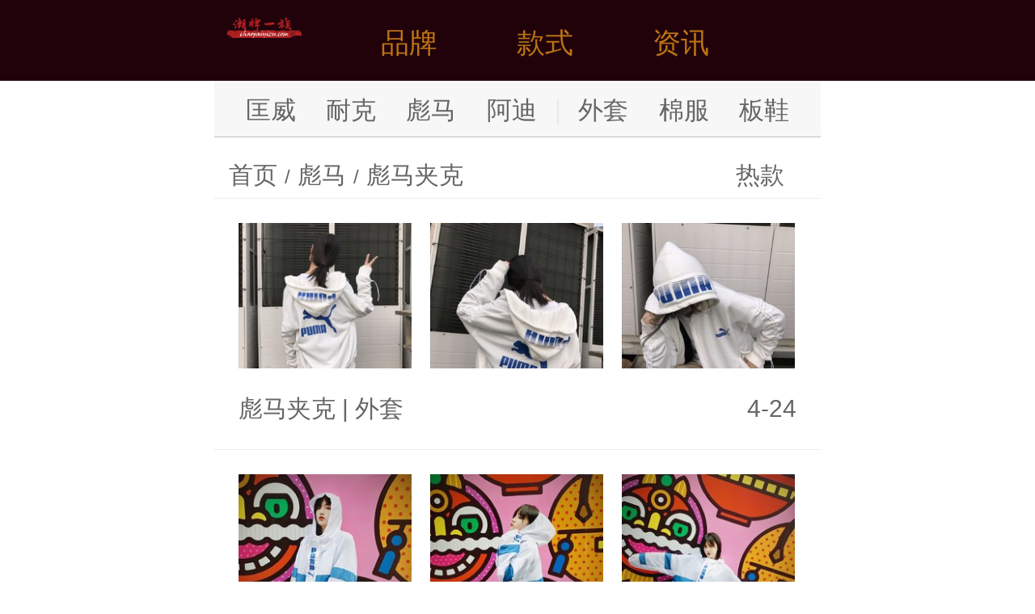

--- FILE ---
content_type: text/html
request_url: http://m.chaopaiyizu.com/pumajiake/p_7.html
body_size: 3953
content:
<!doctype html>
<html>
<head>
	<meta http-equiv="Content-Type" content="text/html; charset=utf-8" />
	<meta name="viewport" content="width=device-width, initial-scale=1.0, maximum-scale=1.0, user-scalable=0">
	<meta name="apple-mobile-web-app-capable" content="yes">
	<meta name="format-detection" content="telephone=no">
	<title>【彪马夹克】彪马(Puma)_潮牌又拍/图片_学生运动时尚_潮牌一族_页7</title>
	<meta name="description" content="潮牌一族发布最新经典【彪马夹克】彪马(puma)，学生运动时尚夹克。" />
	<meta http-equiv="keywords" content="彪马夹克,彪马,puma,夹克" />
	<link rel="canonical" href="http://m.chaopaiyizu.com/pumajiake/">
	<link rel="shortcut icon" href="http://rs.chaopaiyizu.com/images/favicon.png" type="image/x-icon">
	<script type="text/javascript" src="http://rs.chaopaiyizu.com/m/js/rem.js"></script>
	<link type="text/css" href="http://rs.chaopaiyizu.com/m/css/style.css" rel="stylesheet" />
	<script type="text/javascript" src="http://rs.chaopaiyizu.com/m/js/jquery-1.8.2.min.js"></script>
	<script type="text/javascript" src="http://rs.chaopaiyizu.com/m/js/main.js"></script>
	<script type="text/javascript" src="http://rs.chaopaiyizu.com/js/function.js"></script>
</head>
<body>
<!--头部start-->
<div class="header">
  	<ul class="wrapper">
		<div class="logo"><a href="http://m.chaopaiyizu.com/" title="潮牌一族"><img src="http://rs.chaopaiyizu.com/m/images/logo.png" alt="潮牌一族"/></a></div>
		<div class="h_link"><a href="javascript:;" class="menus_a">品牌</a></div>
		<div class="h_link"><a href="javascript:;" class="menus_b">款式</a></div>
		<div class="h_link"><a href="javascript:;" class="menus_c">资讯</a></div>
		<!--<a href="javascript:;" class="menus"><img src="http://rs.chaopaiyizu.com/m/images/menus.png" alt="潮牌导航"/></a>-->
	</ul>
</div>
<!--头部end-->
<!--菜单start-->
<div class="menus_list_a">
  <ul class="wrapper">
    	<div class="menus_top menus_top_a">
	      <ul class="clearfix">
				<li><a href="http://m.chaopaiyizu.com/converse/"><img class="right-imglist" src="http://rs.chaopaiyizu.com/images/ico/Converse.jpg">匡威</a></li>
				<li><a href="http://m.chaopaiyizu.com/thenorthface/"><img class="right-imglist" src="http://rs.chaopaiyizu.com/images/ico/TNF.jpg">北面</a></li>
				<li><a href="http://m.chaopaiyizu.com/vans/"><img class="right-imglist" src="http://rs.chaopaiyizu.com/images/ico/Vans.jpg">万斯</a></li>
				<li><a href="http://m.chaopaiyizu.com/adidas/"><img class="right-imglist" src="http://rs.chaopaiyizu.com/images/ico/Puma.jpg">阿迪</a></li>
				<li><a href="http://m.chaopaiyizu.com/puma/"><img class="right-imglist" src="http://rs.chaopaiyizu.com/images/ico/Puma.jpg">彪马</a></li>
				<li><a href="http://m.chaopaiyizu.com/nike/"><img class="right-imglist" src="http://rs.chaopaiyizu.com/images/ico/Nike.jpg">耐克</a></li>
				<li><a href="http://m.chaopaiyizu.com/airjordan/"><img class="right-imglist" src="http://rs.chaopaiyizu.com/images/ico/aj.jpg">乔丹</a></li>
				<li><a href="http://m.chaopaiyizu.com/kappa/"><img class="right-imglist" src="http://rs.chaopaiyizu.com/images/ico/Kappa.jpg">卡帕</a></li>
				<li><a href="http://m.chaopaiyizu.com/fila/"><img class="right-imglist" src="http://rs.chaopaiyizu.com/images/ico/Fila.jpg">斐乐</a></li>
				<li><a href="http://m.chaopaiyizu.com/lining/"><img class="right-imglist" src="http://rs.chaopaiyizu.com/images/ico/Lining.jpg">李宁</a></li>
				<li><a href="http://m.chaopaiyizu.com/guochao/"><img class="right-imglist" src="http://rs.chaopaiyizu.com/images/ico/Guochao.jpg">国潮</a></li>
				<li><a href="http://m.chaopaiyizu.com/dickies/"><img class="right-imglist" src="http://rs.chaopaiyizu.com/images/ico/Dickies.jpg">迪克斯</a></li>
				<li><a href="http://m.chaopaiyizu.com/mlb/"><img class="right-imglist" src="http://rs.chaopaiyizu.com/images/ico/Mlb.jpg">洋基队</a></li>
				<li><a href="http://m.chaopaiyizu.com/offwhite/"><img class="right-imglist" src="http://rs.chaopaiyizu.com/images/ico/OFFWHITE.jpg">OFF</a></li>
				<li><a href="http://m.chaopaiyizu.com/newbalance/"><img class="right-imglist" src="http://rs.chaopaiyizu.com/images/ico/New-Balance.jpg">新百伦</a></li>
				<li><a href="http://m.chaopaiyizu.com/stussy/"><img class="right-imglist" src="http://rs.chaopaiyizu.com/images/ico/Stussy.jpg">斯图西</a></li>
				<li><a href="http://m.chaopaiyizu.com/supreme/"><img class="right-imglist" src="http://rs.chaopaiyizu.com/images/ico/Supreme.jpg">苏博瑞</a></li>
				<li><a href="http://m.chaopaiyizu.com/boylondon/"><img class="right-imglist" src="http://rs.chaopaiyizu.com/images/ico/Boylondon.jpg">伦敦男孩</a></li>
				<li><a href="http://m.chaopaiyizu.com/armani/"><img class="right-imglist" src="http://rs.chaopaiyizu.com/images/ico/Armani.jpg">阿玛尼</a></li>
				<li><a href="http://m.chaopaiyizu.com/tissot/"><img class="right-imglist" src="http://rs.chaopaiyizu.com/images/ico/Tissot.jpg">天梭</a></li>
				<li><a href="http://m.chaopaiyizu.com/casio/"><img class="right-imglist" src="http://rs.chaopaiyizu.com/images/ico/Casio.jpg">卡西欧</a></li>
				<li><a href="http://m.chaopaiyizu.com/dw/"><img class="right-imglist" src="http://rs.chaopaiyizu.com/images/ico/DW.jpg">DW</a></li>
				<li><a href="http://m.chaopaiyizu.com/ck/"><img class="right-imglist" src="http://rs.chaopaiyizu.com/images/ico/CK.jpg">CK</a></li>
				<li><a href="http://m.chaopaiyizu.com/maserati/"><img class="right-imglist" src="http://rs.chaopaiyizu.com/images/ico/Maserati.jpg">马萨拉蒂</a></li>
				<li><a href="http://m.chaopaiyizu.com/hermes/"><img class="right-imglist" src="http://rs.chaopaiyizu.com/images/ico/Hermes.jpg">爱马仕</a></li>
				<li><a href="http://m.chaopaiyizu.com/bvlgari/"><img class="right-imglist" src="http://rs.chaopaiyizu.com/images/ico/Bvlgari.jpg">宝格丽</a></li>
				<li><a href="http://m.chaopaiyizu.com/cartier/"><img class="right-imglist" src="http://rs.chaopaiyizu.com/images/ico/Cartier.jpg">卡地亚</a></li>
				<li><a href="http://m.chaopaiyizu.com/swarovski/"><img class="right-imglist" src="http://rs.chaopaiyizu.com/images/ico/Swarovski.jpg">洛世奇</a></li>
				<li><a href="http://m.chaopaiyizu.com/beats/"><img class="right-imglist" src="http://rs.chaopaiyizu.com/images/ico/Beats.jpg">录音师</a></li>
				<li><a href="http://m.chaopaiyizu.com/rastaclat/"><img class="right-imglist" src="http://rs.chaopaiyizu.com/images/ico/Rastaclat.jpg">小狮子</a></li>
			</ul>
		</div>
	</ul>
</div>
<div class="menus_list_b">
  <ul class="wrapper">
		<div class="menus_top menus_top_b">
		  	<ul class="clearfix">
				<li><a href="http://m.chaopaiyizu.com/waitao/" class="bg1">外套</a></li>
				<li><a href="http://m.chaopaiyizu.com/mianfu/" class="bg1">棉服</a></li>
				<li><a href="http://m.chaopaiyizu.com/yurongfu/" class="bg1">羽绒服</a></li>
				<li><a href="http://m.chaopaiyizu.com/chongfengyi/" class="bg1">冲锋衣</a></li>
				<li><a href="http://m.chaopaiyizu.com/weiyi/" class="bg1">卫衣</a></li>  
				<li><a href="http://m.chaopaiyizu.com/duanxiu/" class="bg1">短袖</a></li>
				<li><a href="http://m.chaopaiyizu.com/gongzhuangku/" class="bg1">工装裤</a></li>
				<li><a href="http://m.chaopaiyizu.com/chongfengyi/" class="bg1">冲锋衣</a></li>
				<li><a href="http://m.chaopaiyizu.com/bangqiumao/" class="bg1">棒球帽</a></li>
				<li><a href="http://m.chaopaiyizu.com/banxie/" class="bg2">板鞋</a></li>
				<li><a href="http://m.chaopaiyizu.com/xiuxianxie/" class="bg2">休闲鞋</a></li>
				<li><a href="http://m.chaopaiyizu.com/fanbuxie/" class="bg2">帆布鞋</a></li>
				<li><a href="http://m.chaopaiyizu.com/paobuxie/" class="bg2">跑步鞋</a></li>
				<li><a href="http://m.chaopaiyizu.com/lanqiuxie/" class="bg2">篮球鞋</a></li>
				<li><a href="http://m.chaopaiyizu.com/yundongxie/" class="bg2">运动鞋</a></li>
				<li><a href="http://m.chaopaiyizu.com/laodiexie/" class="bg2">老爹鞋</a></li>
				<li><a href="http://m.chaopaiyizu.com/xiaobaixie/" class="bg2">小白鞋</a></li>
				<li><a href="http://m.chaopaiyizu.com/yezixie/" class="bg2">椰子鞋</a></li>
				<li><a href="http://m.chaopaiyizu.com/putianxie/" class="bg2" title="莆田鞋">潮鞋专区</a></li> 
				<li><a href="http://m.chaopaiyizu.com/xiekuabao/" class="bg1">斜挎包</a></li>
				<li><a href="http://m.chaopaiyizu.com/danjianbao/" class="bg1">单肩包</a></li>
				<li><a href="http://m.chaopaiyizu.com/shuangjianbao/" class="bg1">双肩包</a></li>
				<li><a href="http://m.chaopaiyizu.com/shounabao/" class="bg1">手拿包</a></li>
				<li><a href="http://m.chaopaiyizu.com/lianming/" class="bg2">联名款</a></li>
			</ul>
		</div>
	</ul>
</div>
<div class="menus_list_c">
  <ul class="wrapper">
		<div class="menus_top menus_top_c">
		  <ul class="clearfix">
				<li><a href="http://m.chaopaiyizu.com/chaopaizixun/" class="bg1">潮牌资讯</a></li>
				<li><a href="http://m.chaopaiyizu.com/yundongxiezixun/" class="bg1">球鞋知多少</a></li>
				<li><a href="http://m.chaopaiyizu.com/sneaker/" class="bg1">Sneaker资讯</a></li>
			</ul>
		</div>
	</ul>
</div>
<!--菜单end-->
<!--分类start-->
<div class="type">
	<a href="http://m.chaopaiyizu.com/converse/">匡威</a>
	<a href="http://m.chaopaiyizu.com/nike/">耐克</a>
	<a href="http://m.chaopaiyizu.com/puma/">彪马</a>
	<a href="http://m.chaopaiyizu.com/adidas/">阿迪</a>
	<a href="javascript:;" style="width: 2%;color:#EAEAEA;">|</a>
	<a href="http://m.chaopaiyizu.com/waitao/">外套</a>
	<a href="http://m.chaopaiyizu.com/mianfu/">棉服</a>
	<a href="http://m.chaopaiyizu.com/banxie/">板鞋</a>
</div>
<!--分类end-->
<!--当前位置start-->
<div class="location">
	<p><a href="http://m.chaopaiyizu.com/">首页</a><span> / </span><a href="http://m.chaopaiyizu.com/puma/">彪马</a><span> / </span><a href="http://m.chaopaiyizu.com/pumajiake/">彪马夹克</a></p>
	<div class="select">
		<em class="dtText">热款</em>
		<ul class="ddChose">
			<span><a href="http://m.chaopaiyizu.com/pumalanqiuxie/">篮球鞋</a></span>
			<span><a href="http://m.chaopaiyizu.com/pumapaobuxie/">跑步鞋</a></span>
			<span><a href="http://m.chaopaiyizu.com/pumaxiuxianxie/">休闲鞋</a></span>
			<span><a href="http://m.chaopaiyizu.com/pumagongzhuangku/">工装裤</a></span>
			<span><a href="http://m.chaopaiyizu.com/pumafanbuxie/">帆布鞋</a></span>
			<span><a href="http://m.chaopaiyizu.com/pumawaitao/">外套</a></span>
		</ul>
</div>

</div>
<!--当前位置end-->
<!--列表start-->
<div class="news_list">
  	<ul class="list">
		<li class="on">
	<div class="clearfix">
		<a href="http://m.chaopaiyizu.com/info/c_7064.html">
		  <div class="kratos-entry-thumb-new"><img src="http://pic.chaopaiyizu.com/g/1/7064/7064_1.jpg"/></div>
		  <div class="kratos-entry-thumb-new ml"><img src="http://pic.chaopaiyizu.com/g/1/7064/7064_2.jpg"/></div>
		  <div class="kratos-entry-thumb-new ml"><img src="http://pic.chaopaiyizu.com/g/1/7064/7064_3.jpg"/></div>
		</a>
	</div>
		<div class="clearfix">
			<h4 class="fl"><a href="http://m.chaopaiyizu.com/pumajiake/">彪马夹克</a> | <a href="http://m.chaopaiyizu.com/pumawaitao/">外套</a></h4>
			<i class="fr">4-24</i>
		</div>
</li>
<li class="on">
	<div class="clearfix">
		<a href="http://m.chaopaiyizu.com/info/c_7162.html">
		  <div class="kratos-entry-thumb-new"><img src="http://pic.chaopaiyizu.com/g/1/7162/7162_1.jpg"/></div>
		  <div class="kratos-entry-thumb-new ml"><img src="http://pic.chaopaiyizu.com/g/1/7162/7162_2.jpg"/></div>
		  <div class="kratos-entry-thumb-new ml"><img src="http://pic.chaopaiyizu.com/g/1/7162/7162_3.jpg"/></div>
		</a>
	</div>
		<div class="clearfix">
			<h4 class="fl"><a href="http://m.chaopaiyizu.com/pumajiake/">彪马夹克</a> | <a href="http://m.chaopaiyizu.com/pumawaitao/">外套</a></h4>
			<i class="fr">4-22</i>
		</div>
</li>
<li class="on">
	<div class="clearfix">
		<a href="http://m.chaopaiyizu.com/info/c_7190.html">
		  <div class="kratos-entry-thumb-new"><img src="http://pic.chaopaiyizu.com/g/1/7190/7190_1.jpg"/></div>
		  <div class="kratos-entry-thumb-new ml"><img src="http://pic.chaopaiyizu.com/g/1/7190/7190_2.jpg"/></div>
		  <div class="kratos-entry-thumb-new ml"><img src="http://pic.chaopaiyizu.com/g/1/7190/7190_3.jpg"/></div>
		</a>
	</div>
		<div class="clearfix">
			<h4 class="fl"><a href="http://m.chaopaiyizu.com/pumajiake/">彪马夹克</a> | <a href="http://m.chaopaiyizu.com/pumawaitao/">外套</a></h4>
			<i class="fr">4-21</i>
		</div>
</li>
<li class="on">
	<div class="clearfix">
		<a href="http://m.chaopaiyizu.com/info/c_7337.html">
		  <div class="kratos-entry-thumb-new"><img src="http://pic.chaopaiyizu.com/g/1/7337/7337_1.jpg"/></div>
		  <div class="kratos-entry-thumb-new ml"><img src="http://pic.chaopaiyizu.com/g/1/7337/7337_2.jpg"/></div>
		  <div class="kratos-entry-thumb-new ml"><img src="http://pic.chaopaiyizu.com/g/1/7337/7337_3.jpg"/></div>
		</a>
	</div>
		<div class="clearfix">
			<h4 class="fl"><a href="http://m.chaopaiyizu.com/pumajiake/">彪马夹克</a> | <a href="http://m.chaopaiyizu.com/pumawaitao/">外套</a></h4>
			<i class="fr">4-16</i>
		</div>
</li>
<li class="on">
	<div class="clearfix">
		<a href="http://m.chaopaiyizu.com/info/c_7338.html">
		  <div class="kratos-entry-thumb-new"><img src="http://pic.chaopaiyizu.com/g/1/7338/7338_1.jpg"/></div>
		  <div class="kratos-entry-thumb-new ml"><img src="http://pic.chaopaiyizu.com/g/1/7338/7338_2.jpg"/></div>
		  <div class="kratos-entry-thumb-new ml"><img src="http://pic.chaopaiyizu.com/g/1/7338/7338_3.jpg"/></div>
		</a>
	</div>
		<div class="clearfix">
			<h4 class="fl"><a href="http://m.chaopaiyizu.com/pumajiake/">彪马夹克</a> | <a href="http://m.chaopaiyizu.com/pumawaitao/">外套</a></h4>
			<i class="fr">4-16</i>
		</div>
</li>
<li class="on">
	<div class="clearfix">
		<a href="http://m.chaopaiyizu.com/info/c_7395.html">
		  <div class="kratos-entry-thumb-new"><img src="http://pic.chaopaiyizu.com/g/1/7395/7395_1.jpg"/></div>
		  <div class="kratos-entry-thumb-new ml"><img src="http://pic.chaopaiyizu.com/g/1/7395/7395_2.jpg"/></div>
		  <div class="kratos-entry-thumb-new ml"><img src="http://pic.chaopaiyizu.com/g/1/7395/7395_3.jpg"/></div>
		</a>
	</div>
		<div class="clearfix">
			<h4 class="fl"><a href="http://m.chaopaiyizu.com/pumajiake/">彪马夹克</a> | <a href="http://m.chaopaiyizu.com/pumagongzhuang/">工装</a></h4>
			<i class="fr">4-14</i>
		</div>
</li>
<li class="on">
	<div class="clearfix">
		<a href="http://m.chaopaiyizu.com/info/c_7461.html">
		  <div class="kratos-entry-thumb-new"><img src="http://pic.chaopaiyizu.com/g/1/7461/7461_1.jpg"/></div>
		  <div class="kratos-entry-thumb-new ml"><img src="http://pic.chaopaiyizu.com/g/1/7461/7461_2.jpg"/></div>
		  <div class="kratos-entry-thumb-new ml"><img src="http://pic.chaopaiyizu.com/g/1/7461/7461_3.jpg"/></div>
		</a>
	</div>
		<div class="clearfix">
			<h4 class="fl"><a href="http://m.chaopaiyizu.com/pumajiake/">彪马夹克</a> | <a href="http://m.chaopaiyizu.com/pumawaitao/">外套</a></h4>
			<i class="fr">4-11</i>
		</div>
</li>
<li class="on">
	<div class="clearfix">
		<a href="http://m.chaopaiyizu.com/info/c_7464.html">
		  <div class="kratos-entry-thumb-new"><img src="http://pic.chaopaiyizu.com/g/1/7464/7464_1.jpg"/></div>
		  <div class="kratos-entry-thumb-new ml"><img src="http://pic.chaopaiyizu.com/g/1/7464/7464_2.jpg"/></div>
		  <div class="kratos-entry-thumb-new ml"><img src="http://pic.chaopaiyizu.com/g/1/7464/7464_3.jpg"/></div>
		</a>
	</div>
		<div class="clearfix">
			<h4 class="fl"><a href="http://m.chaopaiyizu.com/pumajiake/">彪马夹克</a> | <a href="http://m.chaopaiyizu.com/pumawaitao/">外套</a></h4>
			<i class="fr">4-11</i>
		</div>
</li>
<li class="on">
	<div class="clearfix">
		<a href="http://m.chaopaiyizu.com/info/c_7644.html">
		  <div class="kratos-entry-thumb-new"><img src="http://pic.chaopaiyizu.com/g/1/7644/7644_1.jpg"/></div>
		  <div class="kratos-entry-thumb-new ml"><img src="http://pic.chaopaiyizu.com/g/1/7644/7644_2.jpg"/></div>
		  <div class="kratos-entry-thumb-new ml"><img src="http://pic.chaopaiyizu.com/g/1/7644/7644_3.jpg"/></div>
		</a>
	</div>
		<div class="clearfix">
			<h4 class="fl"><a href="http://m.chaopaiyizu.com/pumajiake/">彪马夹克</a> | <a href="http://m.chaopaiyizu.com/pumawaitao/">外套</a></h4>
			<i class="fr">3-31</i>
		</div>
</li>
<li class="on">
	<div class="clearfix">
		<a href="http://m.chaopaiyizu.com/info/c_7656.html">
		  <div class="kratos-entry-thumb-new"><img src="http://pic.chaopaiyizu.com/g/1/7656/7656_1.jpg"/></div>
		  <div class="kratos-entry-thumb-new ml"><img src="http://pic.chaopaiyizu.com/g/1/7656/7656_2.jpg"/></div>
		  <div class="kratos-entry-thumb-new ml"><img src="http://pic.chaopaiyizu.com/g/1/7656/7656_3.jpg"/></div>
		</a>
	</div>
		<div class="clearfix">
			<h4 class="fl"><a href="http://m.chaopaiyizu.com/pumajiake/">彪马夹克</a> | <a href="http://m.chaopaiyizu.com/pumawaitao/">外套</a></h4>
			<i class="fr">3-30</i>
		</div>
</li>
<li class="on">
	<div class="clearfix">
		<a href="http://m.chaopaiyizu.com/info/c_7731.html">
		  <div class="kratos-entry-thumb-new"><img src="http://pic.chaopaiyizu.com/g/1/7731/7731_1.jpg"/></div>
		  <div class="kratos-entry-thumb-new ml"><img src="http://pic.chaopaiyizu.com/g/1/7731/7731_2.jpg"/></div>
		  <div class="kratos-entry-thumb-new ml"><img src="http://pic.chaopaiyizu.com/g/1/7731/7731_3.jpg"/></div>
		</a>
	</div>
		<div class="clearfix">
			<h4 class="fl"><a href="http://m.chaopaiyizu.com/pumajiake/">彪马夹克</a> | <a href="http://m.chaopaiyizu.com/pumawaitao/">外套</a></h4>
			<i class="fr">3-26</i>
		</div>
</li>
<li class="on">
	<div class="clearfix">
		<a href="http://m.chaopaiyizu.com/info/c_7836.html">
		  <div class="kratos-entry-thumb-new"><img src="http://pic.chaopaiyizu.com/g/1/7836/7836_1.jpg"/></div>
		  <div class="kratos-entry-thumb-new ml"><img src="http://pic.chaopaiyizu.com/g/1/7836/7836_2.jpg"/></div>
		  <div class="kratos-entry-thumb-new ml"><img src="http://pic.chaopaiyizu.com/g/1/7836/7836_3.jpg"/></div>
		</a>
	</div>
		<div class="clearfix">
			<h4 class="fl"><a href="http://m.chaopaiyizu.com/pumajiake/">彪马夹克</a> | <a href="http://m.chaopaiyizu.com/pumawaitao/">外套</a></h4>
			<i class="fr">3-21</i>
		</div>
</li>

	</ul>
	<ul class="page">
<a href="http://m.chaopaiyizu.com/pumajiake/">&laquo;</a><a href="http://m.chaopaiyizu.com/pumajiake/p_6.html">&lsaquo;</a><a href="http://m.chaopaiyizu.com/pumajiake/p_6.html">6</a><a href="http://m.chaopaiyizu.com/pumajiake/p_7.html" class="on">7</a><a href="http://m.chaopaiyizu.com/pumajiake/p_8.html">8</a><a href="http://m.chaopaiyizu.com/pumajiake/p_9.html">9</a><a href="http://m.chaopaiyizu.com/pumajiake/p_8.html">&rsaquo;</a></ul>

	
	
</div>
<!--列表end-->
<!--二维码start-->
<div class="code">
<script language="javascript">dy('wx_m_bottom');</script>
</div>
<!--二维码end-->
<!--推荐阅读start-->
<div class="special">
	<h2>推荐款式</h2>
  	<ul class="read">
  			<li>▸ <a href="http://m.chaopaiyizu.com/info/c_54074.html">真标Nike 耐克Air Force 1 皮网舒适透气...</a></li>
	<li>▸ <a href="http://m.chaopaiyizu.com/info/c_56860.html">核心主推 Air Jordan 9 Retro All...</a></li>
	<li>▸ <a href="http://m.chaopaiyizu.com/info/c_30896.html">头层牛皮 钻石换勾设计 zoom鞋垫NIKE SB D...</a></li>
	<li>▸ <a href="http://m.chaopaiyizu.com/info/c_19334.html">PUMA Suede Platform 百搭配色广东细...</a></li>
	<li>▸ <a href="http://m.chaopaiyizu.com/info/c_41120.html">和冬天的第一场雪遇见三叶草羊羔绒两色立领羽绒棉棉衣3M...</a></li>
	<li>▸ <a href="http://m.chaopaiyizu.com/info/c_12153.html">全新升级 全配色现货输出 NIKE LAB ZOOM ...</a></li>
	<li>▸ <a href="http://m.chaopaiyizu.com/info/c_54380.html">NIKE耐克 Just Do It 印花短袖ins海外...</a></li>
	<li>▸ <a href="http://m.chaopaiyizu.com/info/c_64271.html">原楦原纸版开发 采用进口原产科技鞋面 侧面</a></li>

	</ul>
</div>
<!--推荐阅读end-->
<!--最新专题start-->
<div class="special">
	<h2>热门关注</h2>
  	<ul class="img_list clearfix">
		<li><a href="http://m.chaopaiyizu.com/weiyi/"><img src="http://rs.chaopaiyizu.com/images/search/weiyi.jpg"/>卫衣</a></li>
		<li><a href="http://m.chaopaiyizu.com/jiake/"><img src="http://rs.chaopaiyizu.com/images/search/jiake.jpg"/>夹克</a></li>
		<li><a href="http://m.chaopaiyizu.com/duanxiu/"><img src="http://rs.chaopaiyizu.com/images/search/duanxiu.jpg"/>短袖</a></li>
		<li><a href="http://m.chaopaiyizu.com/xiuxianxie/"><img src="http://rs.chaopaiyizu.com/images/search/xiuxianxie.jpg"/>休闲鞋</a></li>
		<li><a href="http://m.chaopaiyizu.com/banxie/"><img src="http://rs.chaopaiyizu.com/images/search/banxie.jpg"/>板鞋</a></li>
		<li><a href="http://m.chaopaiyizu.com/gongzhuangku/"><img src="http://rs.chaopaiyizu.com/images/search/gongzhuangku.jpg"/>工装裤</a></li>
	</ul>
	<ul class="list clearfix">
			<li><a href="http://m.chaopaiyizu.com/majia/">马甲</a></li>
	<li><a href="http://m.chaopaiyizu.com/nvzhuangyundong/">女装运动</a></li>
	<li><a href="http://m.chaopaiyizu.com/nvxielaodie/">女鞋老爹</a></li>
	<li><a href="http://m.chaopaiyizu.com/taipingniao/">太平鸟</a></li>
	<li><a href="http://m.chaopaiyizu.com/zinv/">子女</a></li>
	<li><a href="http://m.chaopaiyizu.com/yijianliexinkouhong/">一箭猎心口红</a></li>
	<li><a href="http://m.chaopaiyizu.com/lihuahui/">梨花灰</a></li>
	<li><a href="http://m.chaopaiyizu.com/LEBRON/">LEBRON</a></li>
	<li><a href="http://m.chaopaiyizu.com/tuyashubao/">涂鸦书包</a></li>
	<li><a href="http://m.chaopaiyizu.com/zhitong/">直筒</a></li>
	<li><a href="http://m.chaopaiyizu.com/tuyafanbuxie/">涂鸦帆布鞋</a></li>
	<li><a href="http://m.chaopaiyizu.com/niuzijinlijiake/">牛仔锦鲤夹克</a></li>

	</ul>
</div>
<!--最新专题end-->
<!--底部start-->
<div class="footer">
	<p>Copyright ©2019 <a href="http://www.chaopaiyizu.com/pumajiake/" rel="nofollow">电脑版</a></p>
	<div style="display:none"><script>zztj();</script></div>
</div>
<!--底部end-->
<!--置顶start-->
<a href="javascript:;" class="top"><img src="http://rs.chaopaiyizu.com/m/images/img_03.png"/></a>
<!--置顶end-->
<script>
(function(){
    var bp = document.createElement('script');
    var curProtocol = window.location.protocol.split(':')[0];
    if (curProtocol === 'https'){
   bp.src = 'https://zz.bdstatic.com/linksubmit/push.js';
  }
  else{
  bp.src = 'http://push.zhanzhang.baidu.com/push.js';
  }
    var s = document.getElementsByTagName("script")[0];
    s.parentNode.insertBefore(bp, s);
})();
</script>
</body>
</html>
